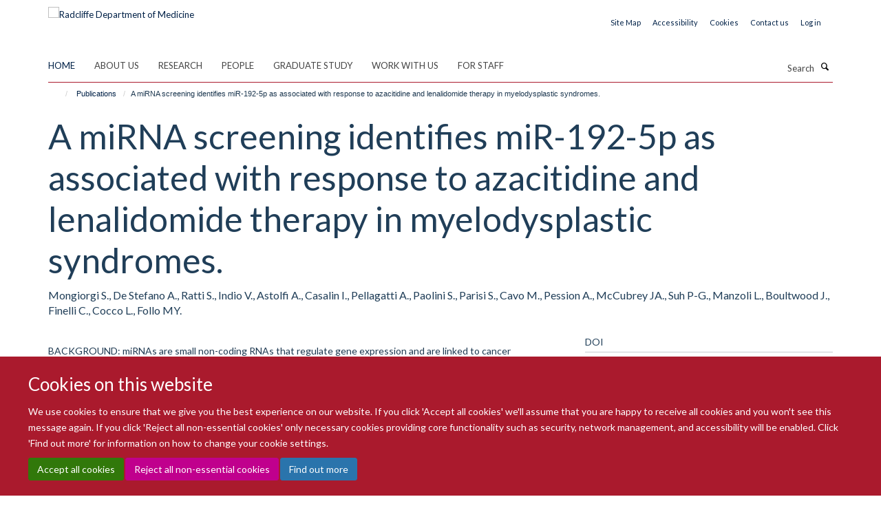

--- FILE ---
content_type: application/x-javascript;charset=utf-8
request_url: https://www.rdm.ox.ac.uk/portal_javascripts/Turnkey%20Theme/plone_javascript_variables-cachekey-78ce1b453963b814f88122156d8ce848.js
body_size: 327
content:

/* - plone_javascript_variables.js - */
// https://www.rdm.ox.ac.uk/portal_javascripts/plone_javascript_variables.js?original=1
var portal_url='https://www.rdm.ox.ac.uk';var form_modified_message='Your form has not been saved. All changes you have made will be lost.';var form_resubmit_message='You already clicked the submit button. Do you really want to submit this form again?';var external_links_open_new_window='false';var mark_special_links='True';var ajax_noresponse_message='No response from server. Please try again later.';
